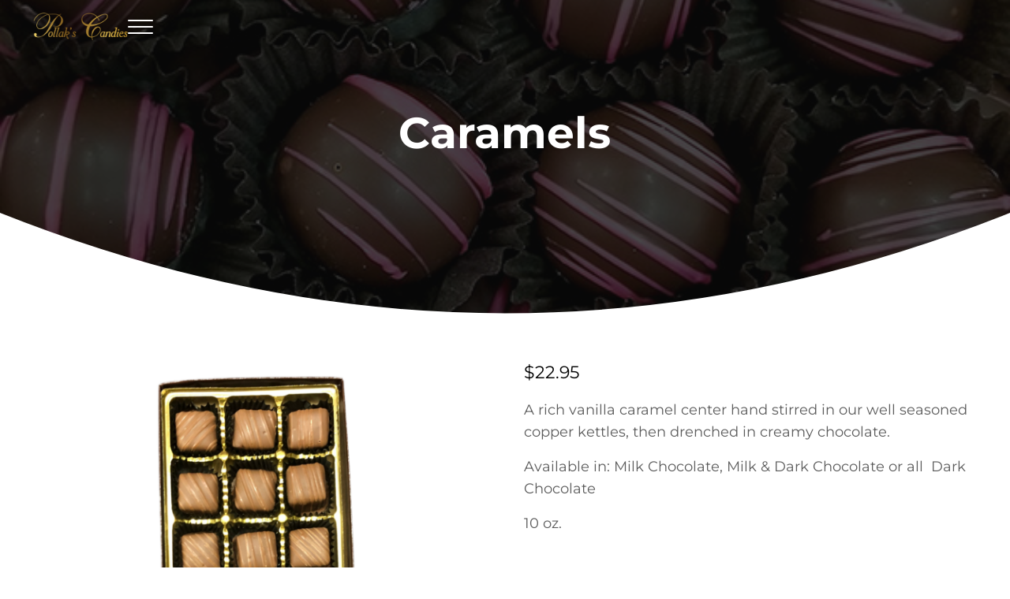

--- FILE ---
content_type: text/css
request_url: https://pod3.maisolution.com/wp-content/mu-plugins/maisite/id-13.css?ver=3.6.1.9620241900
body_size: 676
content:
.button {
	background:-o-linear-gradient(left,rgb(191,147,95) 0%,rgb(252,246,186) 47%,rgb(170,119,28) 100%);
	background:-webkit-gradient(linear,left top, right top,from(rgb(191,147,95)),color-stop(47%, rgb(252,246,186)),to(rgb(170,119,28)));
	background:linear-gradient(90deg,rgb(191,147,95) 0%,rgb(252,246,186) 47%,rgb(170,119,28) 100%);
	color: var(--color-black) !important;
	font-family: var(--font-body) !important;
	text-transform:uppercase;
	font-size: var(--h2-font-size,var(--font-size-xs));
	letter-spacing: 1px;
	font-weight:600;
	border-radius:0;
}

.before-header {
	padding-bottom:1px;
	background: -o-linear-gradient(left,rgb(191,147,95) 0%,rgb(252,246,186) 47%,rgb(170,119,28) 100%);
	background: -webkit-gradient(linear,left top, right top,from(rgb(191,147,95)),color-stop(47%, rgb(252,246,186)),to(rgb(170,119,28)));
	background: linear-gradient(to right,rgb(191,147,95) 0%,rgb(252,246,186) 47%,rgb(170,119,28) 100%);

}

.button:hover,
.button:focus {
	background:-o-linear-gradient(left,rgb(191,147,95) 0%,rgb(252,246,186) 55%,rgb(170,119,28) 100%);
	background:-webkit-gradient(linear,left top, right top,from(rgb(191,147,95)),color-stop(55%, rgb(252,246,186)),to(rgb(170,119,28)));
	background:linear-gradient(90deg,rgb(191,147,95) 0%,rgb(252,246,186) 55%,rgb(170,119,28) 100%);
	color: var(--color-black);
}

.button-outline {
	background: transparent !important;
}

.menu-item-link {
	text-transform:uppercase;
	font-size: var(--h2-font-size,var(--font-size-xs));
	font-weight:600;
	text-decoration:none;

}

.sku_wrapper{
	display:none;
}

.woocommerce-loop-product__title {
	font-size: var(--h2-font-size,var(--font-size-xl));
}

.has-sm-font-size {
	letter-spacing: 2px;
	text-transform:uppercase;
}

@media only screen and (min-width: 800px) {
	.halfway-up {
		-webkit-transform: translateY(-30%);
		    -ms-transform: translateY(-30%);
		        transform: translateY(-30%);
		z-index:;
	}
}

.box-shadow {
	-webkit-box-shadow: 0px 6px 31px -8px rgba(0,0,0,0.2);
	        box-shadow: 0px 6px 31px -8px rgba(0,0,0,0.2);
}

a {
	text-decoration:none;
}

.woocommerce .cart-collaterals .cart_totals, .woocommerce-page .cart-collaterals .cart_totals {
    float: none;
    width: 100%;
}

.bundled_product_permalink {
    display: none;
}

.woocommerce-loop-product__title, .bundled_product_title.product_title, .entry-title {
    font-family: var(--font-body);
	font-family: var(--font-body) !important;
	text-transform:uppercase;
	font-size: var(--h2-font-size,var(--font-size-sm));
	letter-spacing: 1px;
	font-weight:600;
}


.bundled_product_summary .bundled_item_price_quantity, .bundled_product_summary.bundled_item_optional .bundled_product_optional_checkbox span.price, .single-product div.product .bundled_product_summary.bundled_item_optional .bundled_product_optional_checkbox span.price {
	font-size:var(--font-size-sm);
	color: var(--color-primary);
}

/* .woocommerce ul.products li.product,
.woocommerce-page ul.products li.product {
	min-height: 500px !important;
	margin-bottom: 10px;
} */

/* ul.products li.product a.button {
	position: absolute !important;
	bottom: 50px;
	width: 100%
} */

.woocommerce-tabs,
.wc-tabs-wrapper {
	display:none;
}

.woocommerce-page img, .woocommerce img {
   max-width: 100%;
}
